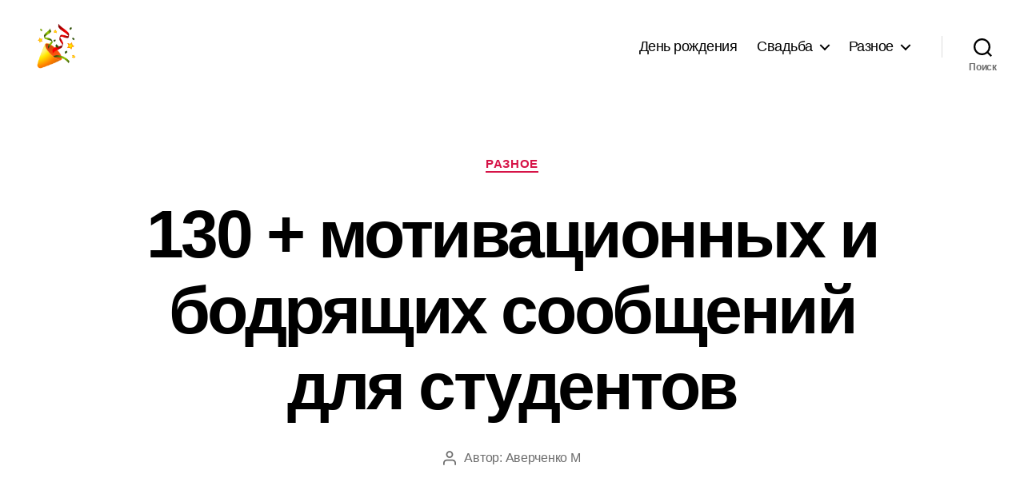

--- FILE ---
content_type: text/html; charset=UTF-8
request_url: https://pobazhayka.com/ru/130-motyvatsyonnyh-y-bodryashhyh-soobshhenyj-dlya-studentov/
body_size: 22045
content:
<!DOCTYPE html>

<html class="no-js" lang="ru-RU">

	<head>

		<meta charset="UTF-8">
		<meta name="viewport" content="width=device-width, initial-scale=1.0" >

		<link rel="profile" href="https://gmpg.org/xfn/11">

		<title>130 + мотивационных и бодрящих сообщений для студентов</title>
<meta name='robots' content='max-image-preview:large' />
<link rel='stylesheet' id='wp-block-library-css' href='https://pobazhayka.com/wp-includes/css/dist/block-library/style.min.css?ver=6.4.7' media='all' />
<style id='classic-theme-styles-inline-css'>
/*! This file is auto-generated */
.wp-block-button__link{color:#fff;background-color:#32373c;border-radius:9999px;box-shadow:none;text-decoration:none;padding:calc(.667em + 2px) calc(1.333em + 2px);font-size:1.125em}.wp-block-file__button{background:#32373c;color:#fff;text-decoration:none}
</style>
<style id='global-styles-inline-css'>
body{--wp--preset--color--black: #000000;--wp--preset--color--cyan-bluish-gray: #abb8c3;--wp--preset--color--white: #ffffff;--wp--preset--color--pale-pink: #f78da7;--wp--preset--color--vivid-red: #cf2e2e;--wp--preset--color--luminous-vivid-orange: #ff6900;--wp--preset--color--luminous-vivid-amber: #fcb900;--wp--preset--color--light-green-cyan: #7bdcb5;--wp--preset--color--vivid-green-cyan: #00d084;--wp--preset--color--pale-cyan-blue: #8ed1fc;--wp--preset--color--vivid-cyan-blue: #0693e3;--wp--preset--color--vivid-purple: #9b51e0;--wp--preset--color--accent: #d61347;--wp--preset--color--primary: #000000;--wp--preset--color--secondary: #636363;--wp--preset--color--subtle-background: #cecece;--wp--preset--color--background: #efefef;--wp--preset--gradient--vivid-cyan-blue-to-vivid-purple: linear-gradient(135deg,rgba(6,147,227,1) 0%,rgb(155,81,224) 100%);--wp--preset--gradient--light-green-cyan-to-vivid-green-cyan: linear-gradient(135deg,rgb(122,220,180) 0%,rgb(0,208,130) 100%);--wp--preset--gradient--luminous-vivid-amber-to-luminous-vivid-orange: linear-gradient(135deg,rgba(252,185,0,1) 0%,rgba(255,105,0,1) 100%);--wp--preset--gradient--luminous-vivid-orange-to-vivid-red: linear-gradient(135deg,rgba(255,105,0,1) 0%,rgb(207,46,46) 100%);--wp--preset--gradient--very-light-gray-to-cyan-bluish-gray: linear-gradient(135deg,rgb(238,238,238) 0%,rgb(169,184,195) 100%);--wp--preset--gradient--cool-to-warm-spectrum: linear-gradient(135deg,rgb(74,234,220) 0%,rgb(151,120,209) 20%,rgb(207,42,186) 40%,rgb(238,44,130) 60%,rgb(251,105,98) 80%,rgb(254,248,76) 100%);--wp--preset--gradient--blush-light-purple: linear-gradient(135deg,rgb(255,206,236) 0%,rgb(152,150,240) 100%);--wp--preset--gradient--blush-bordeaux: linear-gradient(135deg,rgb(254,205,165) 0%,rgb(254,45,45) 50%,rgb(107,0,62) 100%);--wp--preset--gradient--luminous-dusk: linear-gradient(135deg,rgb(255,203,112) 0%,rgb(199,81,192) 50%,rgb(65,88,208) 100%);--wp--preset--gradient--pale-ocean: linear-gradient(135deg,rgb(255,245,203) 0%,rgb(182,227,212) 50%,rgb(51,167,181) 100%);--wp--preset--gradient--electric-grass: linear-gradient(135deg,rgb(202,248,128) 0%,rgb(113,206,126) 100%);--wp--preset--gradient--midnight: linear-gradient(135deg,rgb(2,3,129) 0%,rgb(40,116,252) 100%);--wp--preset--font-size--small: 18px;--wp--preset--font-size--medium: 20px;--wp--preset--font-size--large: 26.25px;--wp--preset--font-size--x-large: 42px;--wp--preset--font-size--normal: 21px;--wp--preset--font-size--larger: 32px;--wp--preset--spacing--20: 0.44rem;--wp--preset--spacing--30: 0.67rem;--wp--preset--spacing--40: 1rem;--wp--preset--spacing--50: 1.5rem;--wp--preset--spacing--60: 2.25rem;--wp--preset--spacing--70: 3.38rem;--wp--preset--spacing--80: 5.06rem;--wp--preset--shadow--natural: 6px 6px 9px rgba(0, 0, 0, 0.2);--wp--preset--shadow--deep: 12px 12px 50px rgba(0, 0, 0, 0.4);--wp--preset--shadow--sharp: 6px 6px 0px rgba(0, 0, 0, 0.2);--wp--preset--shadow--outlined: 6px 6px 0px -3px rgba(255, 255, 255, 1), 6px 6px rgba(0, 0, 0, 1);--wp--preset--shadow--crisp: 6px 6px 0px rgba(0, 0, 0, 1);}:where(.is-layout-flex){gap: 0.5em;}:where(.is-layout-grid){gap: 0.5em;}body .is-layout-flow > .alignleft{float: left;margin-inline-start: 0;margin-inline-end: 2em;}body .is-layout-flow > .alignright{float: right;margin-inline-start: 2em;margin-inline-end: 0;}body .is-layout-flow > .aligncenter{margin-left: auto !important;margin-right: auto !important;}body .is-layout-constrained > .alignleft{float: left;margin-inline-start: 0;margin-inline-end: 2em;}body .is-layout-constrained > .alignright{float: right;margin-inline-start: 2em;margin-inline-end: 0;}body .is-layout-constrained > .aligncenter{margin-left: auto !important;margin-right: auto !important;}body .is-layout-constrained > :where(:not(.alignleft):not(.alignright):not(.alignfull)){max-width: var(--wp--style--global--content-size);margin-left: auto !important;margin-right: auto !important;}body .is-layout-constrained > .alignwide{max-width: var(--wp--style--global--wide-size);}body .is-layout-flex{display: flex;}body .is-layout-flex{flex-wrap: wrap;align-items: center;}body .is-layout-flex > *{margin: 0;}body .is-layout-grid{display: grid;}body .is-layout-grid > *{margin: 0;}:where(.wp-block-columns.is-layout-flex){gap: 2em;}:where(.wp-block-columns.is-layout-grid){gap: 2em;}:where(.wp-block-post-template.is-layout-flex){gap: 1.25em;}:where(.wp-block-post-template.is-layout-grid){gap: 1.25em;}.has-black-color{color: var(--wp--preset--color--black) !important;}.has-cyan-bluish-gray-color{color: var(--wp--preset--color--cyan-bluish-gray) !important;}.has-white-color{color: var(--wp--preset--color--white) !important;}.has-pale-pink-color{color: var(--wp--preset--color--pale-pink) !important;}.has-vivid-red-color{color: var(--wp--preset--color--vivid-red) !important;}.has-luminous-vivid-orange-color{color: var(--wp--preset--color--luminous-vivid-orange) !important;}.has-luminous-vivid-amber-color{color: var(--wp--preset--color--luminous-vivid-amber) !important;}.has-light-green-cyan-color{color: var(--wp--preset--color--light-green-cyan) !important;}.has-vivid-green-cyan-color{color: var(--wp--preset--color--vivid-green-cyan) !important;}.has-pale-cyan-blue-color{color: var(--wp--preset--color--pale-cyan-blue) !important;}.has-vivid-cyan-blue-color{color: var(--wp--preset--color--vivid-cyan-blue) !important;}.has-vivid-purple-color{color: var(--wp--preset--color--vivid-purple) !important;}.has-black-background-color{background-color: var(--wp--preset--color--black) !important;}.has-cyan-bluish-gray-background-color{background-color: var(--wp--preset--color--cyan-bluish-gray) !important;}.has-white-background-color{background-color: var(--wp--preset--color--white) !important;}.has-pale-pink-background-color{background-color: var(--wp--preset--color--pale-pink) !important;}.has-vivid-red-background-color{background-color: var(--wp--preset--color--vivid-red) !important;}.has-luminous-vivid-orange-background-color{background-color: var(--wp--preset--color--luminous-vivid-orange) !important;}.has-luminous-vivid-amber-background-color{background-color: var(--wp--preset--color--luminous-vivid-amber) !important;}.has-light-green-cyan-background-color{background-color: var(--wp--preset--color--light-green-cyan) !important;}.has-vivid-green-cyan-background-color{background-color: var(--wp--preset--color--vivid-green-cyan) !important;}.has-pale-cyan-blue-background-color{background-color: var(--wp--preset--color--pale-cyan-blue) !important;}.has-vivid-cyan-blue-background-color{background-color: var(--wp--preset--color--vivid-cyan-blue) !important;}.has-vivid-purple-background-color{background-color: var(--wp--preset--color--vivid-purple) !important;}.has-black-border-color{border-color: var(--wp--preset--color--black) !important;}.has-cyan-bluish-gray-border-color{border-color: var(--wp--preset--color--cyan-bluish-gray) !important;}.has-white-border-color{border-color: var(--wp--preset--color--white) !important;}.has-pale-pink-border-color{border-color: var(--wp--preset--color--pale-pink) !important;}.has-vivid-red-border-color{border-color: var(--wp--preset--color--vivid-red) !important;}.has-luminous-vivid-orange-border-color{border-color: var(--wp--preset--color--luminous-vivid-orange) !important;}.has-luminous-vivid-amber-border-color{border-color: var(--wp--preset--color--luminous-vivid-amber) !important;}.has-light-green-cyan-border-color{border-color: var(--wp--preset--color--light-green-cyan) !important;}.has-vivid-green-cyan-border-color{border-color: var(--wp--preset--color--vivid-green-cyan) !important;}.has-pale-cyan-blue-border-color{border-color: var(--wp--preset--color--pale-cyan-blue) !important;}.has-vivid-cyan-blue-border-color{border-color: var(--wp--preset--color--vivid-cyan-blue) !important;}.has-vivid-purple-border-color{border-color: var(--wp--preset--color--vivid-purple) !important;}.has-vivid-cyan-blue-to-vivid-purple-gradient-background{background: var(--wp--preset--gradient--vivid-cyan-blue-to-vivid-purple) !important;}.has-light-green-cyan-to-vivid-green-cyan-gradient-background{background: var(--wp--preset--gradient--light-green-cyan-to-vivid-green-cyan) !important;}.has-luminous-vivid-amber-to-luminous-vivid-orange-gradient-background{background: var(--wp--preset--gradient--luminous-vivid-amber-to-luminous-vivid-orange) !important;}.has-luminous-vivid-orange-to-vivid-red-gradient-background{background: var(--wp--preset--gradient--luminous-vivid-orange-to-vivid-red) !important;}.has-very-light-gray-to-cyan-bluish-gray-gradient-background{background: var(--wp--preset--gradient--very-light-gray-to-cyan-bluish-gray) !important;}.has-cool-to-warm-spectrum-gradient-background{background: var(--wp--preset--gradient--cool-to-warm-spectrum) !important;}.has-blush-light-purple-gradient-background{background: var(--wp--preset--gradient--blush-light-purple) !important;}.has-blush-bordeaux-gradient-background{background: var(--wp--preset--gradient--blush-bordeaux) !important;}.has-luminous-dusk-gradient-background{background: var(--wp--preset--gradient--luminous-dusk) !important;}.has-pale-ocean-gradient-background{background: var(--wp--preset--gradient--pale-ocean) !important;}.has-electric-grass-gradient-background{background: var(--wp--preset--gradient--electric-grass) !important;}.has-midnight-gradient-background{background: var(--wp--preset--gradient--midnight) !important;}.has-small-font-size{font-size: var(--wp--preset--font-size--small) !important;}.has-medium-font-size{font-size: var(--wp--preset--font-size--medium) !important;}.has-large-font-size{font-size: var(--wp--preset--font-size--large) !important;}.has-x-large-font-size{font-size: var(--wp--preset--font-size--x-large) !important;}
.wp-block-navigation a:where(:not(.wp-element-button)){color: inherit;}
:where(.wp-block-post-template.is-layout-flex){gap: 1.25em;}:where(.wp-block-post-template.is-layout-grid){gap: 1.25em;}
:where(.wp-block-columns.is-layout-flex){gap: 2em;}:where(.wp-block-columns.is-layout-grid){gap: 2em;}
.wp-block-pullquote{font-size: 1.5em;line-height: 1.6;}
</style>
<link rel='stylesheet' id='twentytwenty-style-css' href='https://pobazhayka.com/wp-content/themes/twentytwenty/style.css?ver=2.4' media='all' />
<style id='twentytwenty-style-inline-css'>
.color-accent,.color-accent-hover:hover,.color-accent-hover:focus,:root .has-accent-color,.has-drop-cap:not(:focus):first-letter,.wp-block-button.is-style-outline,a { color: #d61347; }blockquote,.border-color-accent,.border-color-accent-hover:hover,.border-color-accent-hover:focus { border-color: #d61347; }button,.button,.faux-button,.wp-block-button__link,.wp-block-file .wp-block-file__button,input[type="button"],input[type="reset"],input[type="submit"],.bg-accent,.bg-accent-hover:hover,.bg-accent-hover:focus,:root .has-accent-background-color,.comment-reply-link { background-color: #d61347; }.fill-children-accent,.fill-children-accent * { fill: #d61347; }:root .has-background-color,button,.button,.faux-button,.wp-block-button__link,.wp-block-file__button,input[type="button"],input[type="reset"],input[type="submit"],.wp-block-button,.comment-reply-link,.has-background.has-primary-background-color:not(.has-text-color),.has-background.has-primary-background-color *:not(.has-text-color),.has-background.has-accent-background-color:not(.has-text-color),.has-background.has-accent-background-color *:not(.has-text-color) { color: #efefef; }:root .has-background-background-color { background-color: #efefef; }body,.entry-title a,:root .has-primary-color { color: #000000; }:root .has-primary-background-color { background-color: #000000; }cite,figcaption,.wp-caption-text,.post-meta,.entry-content .wp-block-archives li,.entry-content .wp-block-categories li,.entry-content .wp-block-latest-posts li,.wp-block-latest-comments__comment-date,.wp-block-latest-posts__post-date,.wp-block-embed figcaption,.wp-block-image figcaption,.wp-block-pullquote cite,.comment-metadata,.comment-respond .comment-notes,.comment-respond .logged-in-as,.pagination .dots,.entry-content hr:not(.has-background),hr.styled-separator,:root .has-secondary-color { color: #636363; }:root .has-secondary-background-color { background-color: #636363; }pre,fieldset,input,textarea,table,table *,hr { border-color: #cecece; }caption,code,code,kbd,samp,.wp-block-table.is-style-stripes tbody tr:nth-child(odd),:root .has-subtle-background-background-color { background-color: #cecece; }.wp-block-table.is-style-stripes { border-bottom-color: #cecece; }.wp-block-latest-posts.is-grid li { border-top-color: #cecece; }:root .has-subtle-background-color { color: #cecece; }body:not(.overlay-header) .primary-menu > li > a,body:not(.overlay-header) .primary-menu > li > .icon,.modal-menu a,.footer-menu a, .footer-widgets a:where(:not(.wp-block-button__link)),#site-footer .wp-block-button.is-style-outline,.wp-block-pullquote:before,.singular:not(.overlay-header) .entry-header a,.archive-header a,.header-footer-group .color-accent,.header-footer-group .color-accent-hover:hover { color: #e22658; }.social-icons a,#site-footer button:not(.toggle),#site-footer .button,#site-footer .faux-button,#site-footer .wp-block-button__link,#site-footer .wp-block-file__button,#site-footer input[type="button"],#site-footer input[type="reset"],#site-footer input[type="submit"] { background-color: #e22658; }.social-icons a,body:not(.overlay-header) .primary-menu ul,.header-footer-group button,.header-footer-group .button,.header-footer-group .faux-button,.header-footer-group .wp-block-button:not(.is-style-outline) .wp-block-button__link,.header-footer-group .wp-block-file__button,.header-footer-group input[type="button"],.header-footer-group input[type="reset"],.header-footer-group input[type="submit"] { color: #ffffff; }#site-header,.footer-nav-widgets-wrapper,#site-footer,.menu-modal,.menu-modal-inner,.search-modal-inner,.archive-header,.singular .entry-header,.singular .featured-media:before,.wp-block-pullquote:before { background-color: #ffffff; }.header-footer-group,body:not(.overlay-header) #site-header .toggle,.menu-modal .toggle { color: #000000; }body:not(.overlay-header) .primary-menu ul { background-color: #000000; }body:not(.overlay-header) .primary-menu > li > ul:after { border-bottom-color: #000000; }body:not(.overlay-header) .primary-menu ul ul:after { border-left-color: #000000; }.site-description,body:not(.overlay-header) .toggle-inner .toggle-text,.widget .post-date,.widget .rss-date,.widget_archive li,.widget_categories li,.widget cite,.widget_pages li,.widget_meta li,.widget_nav_menu li,.powered-by-wordpress,.to-the-top,.singular .entry-header .post-meta,.singular:not(.overlay-header) .entry-header .post-meta a { color: #6d6d6d; }.header-footer-group pre,.header-footer-group fieldset,.header-footer-group input,.header-footer-group textarea,.header-footer-group table,.header-footer-group table *,.footer-nav-widgets-wrapper,#site-footer,.menu-modal nav *,.footer-widgets-outer-wrapper,.footer-top { border-color: #dbdbdb; }.header-footer-group table caption,body:not(.overlay-header) .header-inner .toggle-wrapper::before { background-color: #dbdbdb; }
body,input,textarea,button,.button,.faux-button,.faux-button.more-link,.wp-block-button__link,.wp-block-file__button,.has-drop-cap:not(:focus)::first-letter,.entry-content .wp-block-archives,.entry-content .wp-block-categories,.entry-content .wp-block-cover-image,.entry-content .wp-block-cover-image p,.entry-content .wp-block-latest-comments,.entry-content .wp-block-latest-posts,.entry-content .wp-block-pullquote,.entry-content .wp-block-quote.is-large,.entry-content .wp-block-quote.is-style-large,.entry-content .wp-block-archives *,.entry-content .wp-block-categories *,.entry-content .wp-block-latest-posts *,.entry-content .wp-block-latest-comments *,.entry-content,.entry-content h1,.entry-content h2,.entry-content h3,.entry-content h4,.entry-content h5,.entry-content h6,.entry-content p,.entry-content ol,.entry-content ul,.entry-content dl,.entry-content dt,.entry-content cite,.entry-content figcaption,.entry-content table,.entry-content address,.entry-content .wp-caption-text,.entry-content .wp-block-file,.comment-content p,.comment-content ol,.comment-content ul,.comment-content dl,.comment-content dt,.comment-content cite,.comment-content figcaption,.comment-content .wp-caption-text,.widget_text p,.widget_text ol,.widget_text ul,.widget_text dl,.widget_text dt,.widget-content .rssSummary,.widget-content cite,.widget-content figcaption,.widget-content .wp-caption-text { font-family: 'Helvetica Neue',Helvetica,'Segoe UI',Arial,sans-serif; }
</style>
<link rel='stylesheet' id='twentytwenty-print-style-css' href='https://pobazhayka.com/wp-content/themes/twentytwenty/print.css?ver=2.4' media='print' />
<link rel='stylesheet' id='jquery-lazyloadxt-spinner-css-css' href='//pobazhayka.com/wp-content/plugins/a3-lazy-load/assets/css/jquery.lazyloadxt.spinner.css?ver=6.4.7' media='all' />
<link rel='stylesheet' id='a3a3_lazy_load-css' href='//pobazhayka.com/wp-content/uploads/sass/a3_lazy_load.min.css?ver=1763051629' media='all' />
<script src="https://pobazhayka.com/wp-content/themes/twentytwenty/assets/js/index.js?ver=2.4" id="twentytwenty-js-js" defer data-wp-strategy="defer"></script>
<script src="https://pobazhayka.com/wp-includes/js/jquery/jquery.min.js?ver=3.7.1" id="jquery-core-js"></script>
<script src="https://pobazhayka.com/wp-includes/js/jquery/jquery-migrate.min.js?ver=3.4.1" id="jquery-migrate-js"></script>
<link rel="https://api.w.org/" href="https://pobazhayka.com/wp-json/" /><link rel="alternate" type="application/json" href="https://pobazhayka.com/wp-json/wp/v2/posts/2385" />
<link rel="canonical" href="https://pobazhayka.com/ru/130-motyvatsyonnyh-y-bodryashhyh-soobshhenyj-dlya-studentov/" />
<link rel="alternate" type="application/json+oembed" href="https://pobazhayka.com/wp-json/oembed/1.0/embed?url=https%3A%2F%2Fpobazhayka.com%2Fru%2F130-motyvatsyonnyh-y-bodryashhyh-soobshhenyj-dlya-studentov%2F" />
<link rel="alternate" type="text/xml+oembed" href="https://pobazhayka.com/wp-json/oembed/1.0/embed?url=https%3A%2F%2Fpobazhayka.com%2Fru%2F130-motyvatsyonnyh-y-bodryashhyh-soobshhenyj-dlya-studentov%2F&#038;format=xml" />
	<script>document.documentElement.className = document.documentElement.className.replace( 'no-js', 'js' );</script>
	
<meta name="keywords" content="" />
<meta name="description" content="Студенты-будущие лидеры страны. Их сострадание, преданность делу, Надежды и мечты однажды приведут наше общество к прогрессивному будущему. Тем не менее, студен..." />
<style id="custom-background-css">
body.custom-background { background-color: #efefef; }
</style>
	<link rel="icon" href="https://pobazhayka.com/wp-content/uploads/2023/12/2.png" sizes="32x32" />
<link rel="icon" href="https://pobazhayka.com/wp-content/uploads/2023/12/2.png" sizes="192x192" />
<link rel="apple-touch-icon" href="https://pobazhayka.com/wp-content/uploads/2023/12/2.png" />
<meta name="msapplication-TileImage" content="https://pobazhayka.com/wp-content/uploads/2023/12/2.png" />
		<style id="wp-custom-css">
			.site-logo img {
	max-height: 6rem;align-content}
.prv p{
	margin:0;
	padding:0;
}
.prv{
	background-color:#fff;
	padding:20px;
	border-radius:8px
	
}		</style>
				
		<script type="text/javascript">
    (function(c,l,a,r,i,t,y){
        c[a]=c[a]||function(){(c[a].q=c[a].q||[]).push(arguments)};
        t=l.createElement(r);t.async=1;t.src="https://www.clarity.ms/tag/"+i;
        y=l.getElementsByTagName(r)[0];y.parentNode.insertBefore(t,y);
    })(window, document, "clarity", "script", "mw6or3j3pd");
</script>
		
		
<meta name="google-site-verification" content="J7h0i7DtYnpsmEtYZym2zn_TZrOyuod4Hw7Or-SG8TY" />
		
		
		<script async src="https://pagead2.googlesyndication.com/pagead/js/adsbygoogle.js?client=ca-pub-5814296153983413"
     crossorigin="anonymous"></script>
		
		
	</head>

	<body class="post-template-default single single-post postid-2385 single-format-standard custom-background wp-custom-logo wp-embed-responsive singular enable-search-modal missing-post-thumbnail has-single-pagination showing-comments show-avatars footer-top-visible">

		<a class="skip-link screen-reader-text" href="#site-content">Перейти к содержимому</a>
		<header id="site-header" class="header-footer-group">

			<div class="header-inner section-inner">

				<div class="header-titles-wrapper">

					
						<button class="toggle search-toggle mobile-search-toggle" data-toggle-target=".search-modal" data-toggle-body-class="showing-search-modal" data-set-focus=".search-modal .search-field" aria-expanded="false">
							<span class="toggle-inner">
								<span class="toggle-icon">
									<svg class="svg-icon" aria-hidden="true" role="img" focusable="false" xmlns="http://www.w3.org/2000/svg" width="23" height="23" viewBox="0 0 23 23"><path d="M38.710696,48.0601792 L43,52.3494831 L41.3494831,54 L37.0601792,49.710696 C35.2632422,51.1481185 32.9839107,52.0076499 30.5038249,52.0076499 C24.7027226,52.0076499 20,47.3049272 20,41.5038249 C20,35.7027226 24.7027226,31 30.5038249,31 C36.3049272,31 41.0076499,35.7027226 41.0076499,41.5038249 C41.0076499,43.9839107 40.1481185,46.2632422 38.710696,48.0601792 Z M36.3875844,47.1716785 C37.8030221,45.7026647 38.6734666,43.7048964 38.6734666,41.5038249 C38.6734666,36.9918565 35.0157934,33.3341833 30.5038249,33.3341833 C25.9918565,33.3341833 22.3341833,36.9918565 22.3341833,41.5038249 C22.3341833,46.0157934 25.9918565,49.6734666 30.5038249,49.6734666 C32.7048964,49.6734666 34.7026647,48.8030221 36.1716785,47.3875844 C36.2023931,47.347638 36.2360451,47.3092237 36.2726343,47.2726343 C36.3092237,47.2360451 36.347638,47.2023931 36.3875844,47.1716785 Z" transform="translate(-20 -31)" /></svg>								</span>
								<span class="toggle-text">Поиск</span>
							</span>
						</button><!-- .search-toggle -->

					
					<div class="header-titles">

						<div class="site-logo faux-heading"><a href="https://pobazhayka.com/ru/" class="custom-logo-link" rel="home"><img width="96" height="96" src="https://pobazhayka.com/wp-content/uploads/2023/12/3.png" class="custom-logo" alt="Побажайка" decoding="async" /></a><span class="screen-reader-text">Побажайка</span></div>
					</div><!-- .header-titles -->

					<button class="toggle nav-toggle mobile-nav-toggle" data-toggle-target=".menu-modal"  data-toggle-body-class="showing-menu-modal" aria-expanded="false" data-set-focus=".close-nav-toggle">
						<span class="toggle-inner">
							<span class="toggle-icon">
								<svg class="svg-icon" aria-hidden="true" role="img" focusable="false" xmlns="http://www.w3.org/2000/svg" width="26" height="7" viewBox="0 0 26 7"><path fill-rule="evenodd" d="M332.5,45 C330.567003,45 329,43.4329966 329,41.5 C329,39.5670034 330.567003,38 332.5,38 C334.432997,38 336,39.5670034 336,41.5 C336,43.4329966 334.432997,45 332.5,45 Z M342,45 C340.067003,45 338.5,43.4329966 338.5,41.5 C338.5,39.5670034 340.067003,38 342,38 C343.932997,38 345.5,39.5670034 345.5,41.5 C345.5,43.4329966 343.932997,45 342,45 Z M351.5,45 C349.567003,45 348,43.4329966 348,41.5 C348,39.5670034 349.567003,38 351.5,38 C353.432997,38 355,39.5670034 355,41.5 C355,43.4329966 353.432997,45 351.5,45 Z" transform="translate(-329 -38)" /></svg>							</span>
							<span class="toggle-text">Меню</span>
						</span>
					</button><!-- .nav-toggle -->

				</div><!-- .header-titles-wrapper -->

				<div class="header-navigation-wrapper">

					
							<nav class="primary-menu-wrapper" aria-label="Горизонтальное">

								<ul class="primary-menu reset-list-style">

								<li id="menu-item-2500" class="menu-item menu-item-type-taxonomy menu-item-object-category menu-item-2500"><a href="https://pobazhayka.com/ru/category/den-rozhdeniya/">День рождения</a></li>
<li id="menu-item-2519" class="menu-item menu-item-type-taxonomy menu-item-object-category menu-item-has-children menu-item-2519"><a href="https://pobazhayka.com/ru/category/svadba/">Свадьба</a><span class="icon"></span>
<ul class="sub-menu">
	<li id="menu-item-2498" class="menu-item menu-item-type-taxonomy menu-item-object-category menu-item-2498"><a href="https://pobazhayka.com/ru/category/godovshina-svadbi/">Годовщина свадьбы</a></li>
</ul>
</li>
<li id="menu-item-2512" class="menu-item menu-item-type-taxonomy menu-item-object-category current-post-ancestor current-menu-parent current-post-parent menu-item-has-children menu-item-2512"><a href="https://pobazhayka.com/ru/category/raznoe/">Разное</a><span class="icon"></span>
<ul class="sub-menu">
	<li id="menu-item-2489" class="menu-item menu-item-type-taxonomy menu-item-object-category menu-item-2489"><a href="https://pobazhayka.com/ru/category/blagodarni/">благодарны</a></li>
	<li id="menu-item-2495" class="menu-item menu-item-type-taxonomy menu-item-object-category menu-item-2495"><a href="https://pobazhayka.com/ru/category/vizdorovlenie/">выздоровление</a></li>
	<li id="menu-item-2501" class="menu-item menu-item-type-taxonomy menu-item-object-category menu-item-2501"><a href="https://pobazhayka.com/ru/category/den-svyatogo-valentina/">День Святого Валентина</a></li>
	<li id="menu-item-2507" class="menu-item menu-item-type-taxonomy menu-item-object-category menu-item-2507"><a href="https://pobazhayka.com/ru/category/novij-god/">Новый год</a></li>
	<li id="menu-item-2508" class="menu-item menu-item-type-taxonomy menu-item-object-category menu-item-2508"><a href="https://pobazhayka.com/ru/category/novij-god-rozhdestvo/">Новый Год Рождество</a></li>
	<li id="menu-item-2511" class="menu-item menu-item-type-taxonomy menu-item-object-category menu-item-2511"><a href="https://pobazhayka.com/ru/category/poterya/">потеря</a></li>
	<li id="menu-item-2516" class="menu-item menu-item-type-taxonomy menu-item-object-category menu-item-2516"><a href="https://pobazhayka.com/ru/category/rozhdestvo/">Рождество</a></li>
	<li id="menu-item-2517" class="menu-item menu-item-type-taxonomy menu-item-object-category menu-item-2517"><a href="https://pobazhayka.com/ru/category/s-dobrim-utrom/">с добрым утром</a></li>
	<li id="menu-item-2518" class="menu-item menu-item-type-taxonomy menu-item-object-category menu-item-2518"><a href="https://pobazhayka.com/ru/category/s-pashoj/">С Пасхой</a></li>
	<li id="menu-item-2521" class="menu-item menu-item-type-taxonomy menu-item-object-category menu-item-2521"><a href="https://pobazhayka.com/ru/category/spokojnoj-nochi/">Спокойной ночи</a></li>
	<li id="menu-item-2522" class="menu-item menu-item-type-taxonomy menu-item-object-category menu-item-2522"><a href="https://pobazhayka.com/ru/category/horoshego-vechera/">Хорошего вечера</a></li>
	<li id="menu-item-2523" class="menu-item menu-item-type-taxonomy menu-item-object-category menu-item-2523"><a href="https://pobazhayka.com/ru/category/horoshego-dnya/">хорошего дня</a></li>
</ul>
</li>

								</ul>

							</nav><!-- .primary-menu-wrapper -->

						
						<div class="header-toggles hide-no-js">

						
							<div class="toggle-wrapper search-toggle-wrapper">

								<button class="toggle search-toggle desktop-search-toggle" data-toggle-target=".search-modal" data-toggle-body-class="showing-search-modal" data-set-focus=".search-modal .search-field" aria-expanded="false">
									<span class="toggle-inner">
										<svg class="svg-icon" aria-hidden="true" role="img" focusable="false" xmlns="http://www.w3.org/2000/svg" width="23" height="23" viewBox="0 0 23 23"><path d="M38.710696,48.0601792 L43,52.3494831 L41.3494831,54 L37.0601792,49.710696 C35.2632422,51.1481185 32.9839107,52.0076499 30.5038249,52.0076499 C24.7027226,52.0076499 20,47.3049272 20,41.5038249 C20,35.7027226 24.7027226,31 30.5038249,31 C36.3049272,31 41.0076499,35.7027226 41.0076499,41.5038249 C41.0076499,43.9839107 40.1481185,46.2632422 38.710696,48.0601792 Z M36.3875844,47.1716785 C37.8030221,45.7026647 38.6734666,43.7048964 38.6734666,41.5038249 C38.6734666,36.9918565 35.0157934,33.3341833 30.5038249,33.3341833 C25.9918565,33.3341833 22.3341833,36.9918565 22.3341833,41.5038249 C22.3341833,46.0157934 25.9918565,49.6734666 30.5038249,49.6734666 C32.7048964,49.6734666 34.7026647,48.8030221 36.1716785,47.3875844 C36.2023931,47.347638 36.2360451,47.3092237 36.2726343,47.2726343 C36.3092237,47.2360451 36.347638,47.2023931 36.3875844,47.1716785 Z" transform="translate(-20 -31)" /></svg>										<span class="toggle-text">Поиск</span>
									</span>
								</button><!-- .search-toggle -->

							</div>

							
						</div><!-- .header-toggles -->
						
				</div><!-- .header-navigation-wrapper -->

			</div><!-- .header-inner -->

			<div class="search-modal cover-modal header-footer-group" data-modal-target-string=".search-modal" role="dialog" aria-modal="true" aria-label="Поиск">

	<div class="search-modal-inner modal-inner">

		<div class="section-inner">

			<form role="search" aria-label="Поиск:" method="get" class="search-form" action="https://pobazhayka.com/ru/">
	<label for="search-form-1">
		<span class="screen-reader-text">
			Поиск:		</span>
		<input type="search" id="search-form-1" class="search-field" placeholder="Найти &hellip;" value="" name="s" />
	</label>
	<input type="submit" class="search-submit" value="Искать" />
</form>

			<button class="toggle search-untoggle close-search-toggle fill-children-current-color" data-toggle-target=".search-modal" data-toggle-body-class="showing-search-modal" data-set-focus=".search-modal .search-field">
				<span class="screen-reader-text">
					Закрыть поиск				</span>
				<svg class="svg-icon" aria-hidden="true" role="img" focusable="false" xmlns="http://www.w3.org/2000/svg" width="16" height="16" viewBox="0 0 16 16"><polygon fill="" fill-rule="evenodd" points="6.852 7.649 .399 1.195 1.445 .149 7.899 6.602 14.352 .149 15.399 1.195 8.945 7.649 15.399 14.102 14.352 15.149 7.899 8.695 1.445 15.149 .399 14.102" /></svg>			</button><!-- .search-toggle -->

		</div><!-- .section-inner -->

	</div><!-- .search-modal-inner -->

</div><!-- .menu-modal -->

		</header><!-- #site-header -->

		
<div class="menu-modal cover-modal header-footer-group" data-modal-target-string=".menu-modal">

	<div class="menu-modal-inner modal-inner">

		<div class="menu-wrapper section-inner">

			<div class="menu-top">

				<button class="toggle close-nav-toggle fill-children-current-color" data-toggle-target=".menu-modal" data-toggle-body-class="showing-menu-modal" data-set-focus=".menu-modal">
					<span class="toggle-text">Закрыть меню</span>
					<svg class="svg-icon" aria-hidden="true" role="img" focusable="false" xmlns="http://www.w3.org/2000/svg" width="16" height="16" viewBox="0 0 16 16"><polygon fill="" fill-rule="evenodd" points="6.852 7.649 .399 1.195 1.445 .149 7.899 6.602 14.352 .149 15.399 1.195 8.945 7.649 15.399 14.102 14.352 15.149 7.899 8.695 1.445 15.149 .399 14.102" /></svg>				</button><!-- .nav-toggle -->

				
					<nav class="mobile-menu" aria-label="Мобильное">

						<ul class="modal-menu reset-list-style">

						<li class="menu-item menu-item-type-taxonomy menu-item-object-category menu-item-2500"><div class="ancestor-wrapper"><a href="https://pobazhayka.com/ru/category/den-rozhdeniya/">День рождения</a></div><!-- .ancestor-wrapper --></li>
<li class="menu-item menu-item-type-taxonomy menu-item-object-category menu-item-has-children menu-item-2519"><div class="ancestor-wrapper"><a href="https://pobazhayka.com/ru/category/svadba/">Свадьба</a><button class="toggle sub-menu-toggle fill-children-current-color" data-toggle-target=".menu-modal .menu-item-2519 > .sub-menu" data-toggle-type="slidetoggle" data-toggle-duration="250" aria-expanded="false"><span class="screen-reader-text">Показывать подменю</span><svg class="svg-icon" aria-hidden="true" role="img" focusable="false" xmlns="http://www.w3.org/2000/svg" width="20" height="12" viewBox="0 0 20 12"><polygon fill="" fill-rule="evenodd" points="1319.899 365.778 1327.678 358 1329.799 360.121 1319.899 370.021 1310 360.121 1312.121 358" transform="translate(-1310 -358)" /></svg></button></div><!-- .ancestor-wrapper -->
<ul class="sub-menu">
	<li class="menu-item menu-item-type-taxonomy menu-item-object-category menu-item-2498"><div class="ancestor-wrapper"><a href="https://pobazhayka.com/ru/category/godovshina-svadbi/">Годовщина свадьбы</a></div><!-- .ancestor-wrapper --></li>
</ul>
</li>
<li class="menu-item menu-item-type-taxonomy menu-item-object-category current-post-ancestor current-menu-parent current-post-parent menu-item-has-children menu-item-2512"><div class="ancestor-wrapper"><a href="https://pobazhayka.com/ru/category/raznoe/">Разное</a><button class="toggle sub-menu-toggle fill-children-current-color" data-toggle-target=".menu-modal .menu-item-2512 > .sub-menu" data-toggle-type="slidetoggle" data-toggle-duration="250" aria-expanded="false"><span class="screen-reader-text">Показывать подменю</span><svg class="svg-icon" aria-hidden="true" role="img" focusable="false" xmlns="http://www.w3.org/2000/svg" width="20" height="12" viewBox="0 0 20 12"><polygon fill="" fill-rule="evenodd" points="1319.899 365.778 1327.678 358 1329.799 360.121 1319.899 370.021 1310 360.121 1312.121 358" transform="translate(-1310 -358)" /></svg></button></div><!-- .ancestor-wrapper -->
<ul class="sub-menu">
	<li class="menu-item menu-item-type-taxonomy menu-item-object-category menu-item-2489"><div class="ancestor-wrapper"><a href="https://pobazhayka.com/ru/category/blagodarni/">благодарны</a></div><!-- .ancestor-wrapper --></li>
	<li class="menu-item menu-item-type-taxonomy menu-item-object-category menu-item-2495"><div class="ancestor-wrapper"><a href="https://pobazhayka.com/ru/category/vizdorovlenie/">выздоровление</a></div><!-- .ancestor-wrapper --></li>
	<li class="menu-item menu-item-type-taxonomy menu-item-object-category menu-item-2501"><div class="ancestor-wrapper"><a href="https://pobazhayka.com/ru/category/den-svyatogo-valentina/">День Святого Валентина</a></div><!-- .ancestor-wrapper --></li>
	<li class="menu-item menu-item-type-taxonomy menu-item-object-category menu-item-2507"><div class="ancestor-wrapper"><a href="https://pobazhayka.com/ru/category/novij-god/">Новый год</a></div><!-- .ancestor-wrapper --></li>
	<li class="menu-item menu-item-type-taxonomy menu-item-object-category menu-item-2508"><div class="ancestor-wrapper"><a href="https://pobazhayka.com/ru/category/novij-god-rozhdestvo/">Новый Год Рождество</a></div><!-- .ancestor-wrapper --></li>
	<li class="menu-item menu-item-type-taxonomy menu-item-object-category menu-item-2511"><div class="ancestor-wrapper"><a href="https://pobazhayka.com/ru/category/poterya/">потеря</a></div><!-- .ancestor-wrapper --></li>
	<li class="menu-item menu-item-type-taxonomy menu-item-object-category menu-item-2516"><div class="ancestor-wrapper"><a href="https://pobazhayka.com/ru/category/rozhdestvo/">Рождество</a></div><!-- .ancestor-wrapper --></li>
	<li class="menu-item menu-item-type-taxonomy menu-item-object-category menu-item-2517"><div class="ancestor-wrapper"><a href="https://pobazhayka.com/ru/category/s-dobrim-utrom/">с добрым утром</a></div><!-- .ancestor-wrapper --></li>
	<li class="menu-item menu-item-type-taxonomy menu-item-object-category menu-item-2518"><div class="ancestor-wrapper"><a href="https://pobazhayka.com/ru/category/s-pashoj/">С Пасхой</a></div><!-- .ancestor-wrapper --></li>
	<li class="menu-item menu-item-type-taxonomy menu-item-object-category menu-item-2521"><div class="ancestor-wrapper"><a href="https://pobazhayka.com/ru/category/spokojnoj-nochi/">Спокойной ночи</a></div><!-- .ancestor-wrapper --></li>
	<li class="menu-item menu-item-type-taxonomy menu-item-object-category menu-item-2522"><div class="ancestor-wrapper"><a href="https://pobazhayka.com/ru/category/horoshego-vechera/">Хорошего вечера</a></div><!-- .ancestor-wrapper --></li>
	<li class="menu-item menu-item-type-taxonomy menu-item-object-category menu-item-2523"><div class="ancestor-wrapper"><a href="https://pobazhayka.com/ru/category/horoshego-dnya/">хорошего дня</a></div><!-- .ancestor-wrapper --></li>
</ul>
</li>

						</ul>

					</nav>

					
			</div><!-- .menu-top -->

			<div class="menu-bottom">

				
			</div><!-- .menu-bottom -->

		</div><!-- .menu-wrapper -->

	</div><!-- .menu-modal-inner -->

</div><!-- .menu-modal -->

<main id="site-content">

	
<article class="post-2385 post type-post status-publish format-standard hentry category-raznoe" id="post-2385">

	
<header class="entry-header has-text-align-center header-footer-group">

	<div class="entry-header-inner section-inner medium">

		
			<div class="entry-categories">
				<span class="screen-reader-text">
					Рубрики				</span>
				<div class="entry-categories-inner">
					<a href="https://pobazhayka.com/ru/category/raznoe/" rel="category tag">Разное</a>				</div><!-- .entry-categories-inner -->
			</div><!-- .entry-categories -->

			<h1 class="entry-title">130 + мотивационных и бодрящих сообщений для студентов</h1>
		<div class="post-meta-wrapper post-meta-single post-meta-single-top">

			<ul class="post-meta">

									<li class="post-author meta-wrapper">
						<span class="meta-icon">
							<span class="screen-reader-text">
								Автор записи							</span>
							<svg class="svg-icon" aria-hidden="true" role="img" focusable="false" xmlns="http://www.w3.org/2000/svg" width="18" height="20" viewBox="0 0 18 20"><path fill="" d="M18,19 C18,19.5522847 17.5522847,20 17,20 C16.4477153,20 16,19.5522847 16,19 L16,17 C16,15.3431458 14.6568542,14 13,14 L5,14 C3.34314575,14 2,15.3431458 2,17 L2,19 C2,19.5522847 1.55228475,20 1,20 C0.44771525,20 0,19.5522847 0,19 L0,17 C0,14.2385763 2.23857625,12 5,12 L13,12 C15.7614237,12 18,14.2385763 18,17 L18,19 Z M9,10 C6.23857625,10 4,7.76142375 4,5 C4,2.23857625 6.23857625,0 9,0 C11.7614237,0 14,2.23857625 14,5 C14,7.76142375 11.7614237,10 9,10 Z M9,8 C10.6568542,8 12,6.65685425 12,5 C12,3.34314575 10.6568542,2 9,2 C7.34314575,2 6,3.34314575 6,5 C6,6.65685425 7.34314575,8 9,8 Z" /></svg>						</span>
						<span class="meta-text">
							Автор: <a href="https://pobazhayka.com/ru/author/admin/">Аверченко М</a>						</span>
					</li>
					
			</ul><!-- .post-meta -->

		</div><!-- .post-meta-wrapper -->

		
	</div><!-- .entry-header-inner -->

</header><!-- .entry-header -->

	<div class="post-inner thin ">

		<div class="entry-content">

			<p>Студенты-будущие лидеры страны. Их сострадание, преданность делу, Надежды и мечты однажды приведут наше общество к прогрессивному будущему. Тем не менее, студенческая жизнь нелегка! Прилежный студент ежедневно жонглирует между экзаменами, самообучением и другими занятиями, поэтому мы также должны оказывать ему посильную помощь. Небольшой жест признания имеет большое значение. Поэтому, пожалуйста, оставьте несколько слов ободрения и позитивных мотивационных сообщений для усердных и трудолюбивых студентов вокруг нас! Вы также можете использовать их в качестве послания дня для студентов, автографов и наилучших пожеланий на будущее.</p>
<h2>Вдохновляющие послания для студентов</h2>
<div class="prv">
<p>Напишите свою собственную историю со страстью и желанием. Успех сам придет к вам!</p>
</div>
<div class="prv">
<p>Ваша тяжелая работа обязательно приведет к процветанию и успеху. Удачи в будущей успешной жизни!</p>
</div>
<div class="prv">
<p>Учись так, будто завтра не наступит, потому что если ты будешь продолжать откладывать учебу на завтра, то, скорее всего, будешь слишком поздно.</p>
</div>
<div class="prv">
<p>Время может быть вашим лучшим другом и злейшим врагом в зависимости от того, используете вы его или тратите впустую.</p>
</div>
<div class="prv">
<p>Желаю вам в будущем достичь всего, чего вы хотите. У тебя всегда есть мои благословения.</p>
</div>
<div class="prv">
<p>Поздравляем тебя с отличным результатом. Ты такая трудолюбивая ученица. Продолжай в том же духе. Продолжай свою выдающуюся работу!</p>
</div>
<div class="prv">
<p>Будучи студентом, самое важное помнить, что лень – ваш злейший враг, а упорный труд – ваш лучший друг.</p>
</div>
<div class="prv">
<p>Не зацикливайтесь на том, чего вы не можете сделать; взгляните на то, на что вы способны. Вы почувствуете уверенность и узнаете что-то новое на своем пути.</p>
</div>
<div class="prv">
<p>Доброе утро, студенты! Используйте каждый момент, чтобы подготовить свой разум и тело к будущим начинаниям!</p>
</div>
<div class="prv">
<p>Всегда смотрите на то, какого прогресса можно достичь, а не на совершенство. Жизнь станет намного проще.</p>
</div>
<div class="prv">
<p>Победы учат вас быть скромными, но ошибки делают вас более умелыми. Так что просто делайте все возможное!</p>
</div>
<div class="prv">
<p>Ваш тяжелый труд никогда не пропадет даром! Будьте прилежны к своей мечте, и вы добьетесь ее довольно скоро!</p>
</div>
<div class="prv">
<p>Ничто не сможет помешать вам достичь ваших целей, пока вы усердно работаете. Ваши цели-это просто преданность делу и целеустремленность.</p>
</div>
<div class="prv">
<p>Испытайте себя, чтобы с каждым разом добиваться большего и совершенствоваться с каждым шагом. Ваши цели будут достигнуты, если вы приложите все усилия.</p>
</div>
<div class="prv">
<p>Когда вы перестанете заботиться о результате и сосредоточитесь исключительно на том, чтобы делать все возможное. Вы обнаружите, что ваши возможности безграничны.</p>
</div>
<div class="prv">
<p>Никогда не сдавайся. Неудача-необходимая составляющая успеха. Рассматривайте неудачу как возможность работать лучше, чем раньше.</p>
</div>
<div class="prv">
<p>Старайтесь сами быть источником вдохновения, и ничто другое не сможет вас сломать. Будьте источником вдохновения, а не ищите его.</p>
</div>
<div class="prv">
<p>Никто не поможет вам, если вы не поможете себе сами. Доверяйте своим инстинктам, и жизнь будет в большей степени находиться под вашим контролем.</p>
</div>
<div class="prv">
<p>Никогда не позволяйте прокрастинации украсть ваше время и, следовательно, вашу жизнь. Ставьте перед собой цели и работайте над ними. Никогда не сдавайтесь и старайтесь усерднее, когда терпите неудачу. Все получится очень хорошо.</p>
</div>
<div class="prv">
<p>Позвольте своему таланту ярко сиять и ослеплять всех своей аурой. Сохраняйте позитив в своем сердце и обогащайтесь.</p>
</div>
<div class="prv">
<p>Образование-это не система безопасности. Это ракета, которая подтолкнет вас к успеху. Все, что вам нужно сделать, это иметь цель и работать над всем, что вам нужно, чтобы начать.</p>
</div>
<h2>Автограф для студентов</h2>
<div class="prv">
<p>Для меня было честью быть вашим учителем и быть свидетелем вашего роста. Продолжайте исследовать и открывать для себя что-то новое!</p>
</div>
<div class="prv">
<p>Поздравляю с вашими достижениями на данный момент! Продолжайте стремиться к величию и тянуться к звездам.</p>
</div>
<div class="prv">
<p>Ваша страсть и тяжелая работа уведут вас далеко. Продолжайте преследовать свои мечты и воплощать их в реальность. Удачи, дорогая.</p>
</div>
<div class="prv">
<p>Вы настоящий энтузиаст обучения. Я уверен, что вы многого достигнете в жизни. Упорно стремитесь осуществить все свои мечты.</p>
</div>
<div class="prv">
<p>Не сдавайтесь, несмотря ни на что, всегда пробуйте еще раз, и в конце концов вы добьетесь успеха.</p>
</div>
<div class="prv">
<p>Было приятно наблюдать, как ты растешь и учишься. Твоя преданность делу и усилия окупились, и я знаю, что ты продолжишь преуспевать во всем, что делаешь.</p>
</div>
<div class="prv">
<p>Мой дорогой ученик, я всегда восхищался своими яркими и оригинальными мыслями. Спасибо тебе за то, что ты всегда воплощаешь в жизнь свои лучшие идеи. Счастливого будущего.</p>
</div>
<div class="prv">
<p>Неудача и успех не являются окончательными; важна сила духа, чтобы двигаться дальше. Продолжайте подниматься снова и снова, чтобы достичь своих целей!</p>
</div>
<div class="prv">
<p>Всегда продолжайте бороться, несмотря ни на что! Самые сильные люди борются за выживание и в конечном итоге процветают!</p>
</div>
<div class="prv">
<p>Добиться успеха в жизни легко, пока вы верите в себя. Доверяйте себе, и успех придет.</p>
</div>
<h2>Наилучшие пожелания студентам</h2>
<div class="prv">
<p>У вас огромный потенциал творить чудеса в жизни! Желаю вам всего наилучшего во всех ваших будущих начинаниях!</p>
</div>
<div class="prv">
<p>Старайтесь извлекать уроки из каждой мелочи, и никто не будет мудрее вас. Помогайте себе сами; другие тоже придут вам на помощь. Наилучшие пожелания.</p>
</div>
<div class="prv">
<p>Дорогие студенты, когда вы переходите к следующей главе своей жизни, мы хотим, чтобы вы знали, что у вас всегда будет особое место в наших сердцах. Наилучшие пожелания светлого и успешного будущего!</p>
<div style="clear:both; margin-top:0em; margin-bottom:1em;"><a href="https://pobazhayka.com/ru/vdohnovlyayushhye-tsytaty-y-poslanyya-na-ponedelnyk/" target="_blank" rel="dofollow" class="u1456225fd33727275b5d9e86a953ef2f"><!-- INLINE RELATED POSTS 1/3 //--><style> .u1456225fd33727275b5d9e86a953ef2f { padding:0px; margin: 0; padding-top:1em!important; padding-bottom:1em!important; width:100%; display: block; font-weight:bold; background-color:inherit; border:0!important; border-left:4px solid inherit!important; text-decoration:none; } .u1456225fd33727275b5d9e86a953ef2f:active, .u1456225fd33727275b5d9e86a953ef2f:hover { opacity: 1; transition: opacity 250ms; webkit-transition: opacity 250ms; text-decoration:none; } .u1456225fd33727275b5d9e86a953ef2f { transition: background-color 250ms; webkit-transition: background-color 250ms; opacity: 1; transition: opacity 250ms; webkit-transition: opacity 250ms; } .u1456225fd33727275b5d9e86a953ef2f .ctaText { font-weight:bold; color:inherit; text-decoration:none; font-size: 16px; } .u1456225fd33727275b5d9e86a953ef2f .postTitle { color:inherit; text-decoration: underline!important; font-size: 16px; } .u1456225fd33727275b5d9e86a953ef2f:hover .postTitle { text-decoration: underline!important; } </style><div style="padding-left:1em; padding-right:1em;"><span class="ctaText"></span>&nbsp; <span class="postTitle">Вдохновляющие цитаты и послания на понедельник</span></div></a></div></div>
<div class="prv">
<p>Ваша подготовка, усилия, тяжелая работа и решимость – ничто другое не определяет ваш успех. Каждое утро давайте клятву быть лучшим в своем дне. Наилучшие пожелания вам.</p>
</div>
<div class="prv">
<p>Ваше будущее путешествие будет спланировано исходя из пути, который вы выберете в настоящее время. Наилучшие пожелания успешного и процветающего будущего!</p>
</div>
<div class="prv">
<p>Ваша тщательная подготовка и непоколебимая уверенность в себе, несомненно, приведут к высшим оценкам! Наилучшие пожелания на экзамене!</p>
</div>
<div class="prv">
<p>Привет, студенты! Мы просто хотели напомнить вам, что вы способны достигать больших целей. Верьте в себя, усердно работайте и сосредоточьтесь на своих целях. Наши наилучшие пожелания сопровождать вас на каждом шагу.</p>
</div>
<div class="prv">
<p>Иногда вам просто нужно быть достаточно сильным для себя. Будьте самим собой, усердно работайте и заставляйте себя чувствовать себя достойным. Добрый день.</p>
</div>
<div class="prv">
<p>Жизнь &#8212; это все о новых возможностях и шансах, которые она может предложить. Никогда не упускайте возможности и не бойтесь рисковать по-новому. Всего наилучшего.</p>
</div>
<div class="prv">
<p>Успеха нелегко достичь. Поэтому усердно работайте ради него, а позже наслаждайтесь наградами. Всегда помните, что сдаваться-это слабость. Всего наилучшего.</p>
</div>
<div class="prv">
<p>Решительность играет огромную роль в нашей жизни. Всегда определяйтесь с тем, чего вы хотите, и тщательно работайте для достижения своей цели. Наилучшие пожелания вам.</p>
</div>
<div class="prv">
<p>Старайтесь решать все проблемы, которые ставит перед вами жизнь, а не только те, которые, как вам кажется, вы можете решить. Я посылаю вам изобилие любви, света и благословений.</p>
</div>
<div class="prv">
<p>Привет, ученики! В начале нового учебного года мы хотим пожелать вам только самого лучшего. Мы надеемся, что вы доведете себя до предела и с блеском достигнете своих целей.</p>
</div>
<div class="prv">
<p>Дорогие дети, ваши учителя всегда будут рядом, чтобы помочь вам добиться успеха в плавании по бесконечному морю знаний. Пусть у вас всегда будет мотивация совершенствоваться и получать знания. Всего наилучшего!</p>
</div>
<h2>Короткие позитивные сообщения для студентов</h2>
<div class="prv">
<p>Жизнь может доставлять вам неприятности и борьбу, это ваш шанс превратить печаль в удовольствие! Наилучшие пожелания!</p>
</div>
<div class="prv">
<p>Гордитесь тем, кто вы есть, и с этой гордостью добивайтесь успеха в будущем.</p>
</div>
<div class="prv">
<p>Вместо того, чтобы сосредотачиваться на том, чего вы не можете сделать, подумайте обо всем, что вы можете.</p>
</div>
<div class="prv">
<p>Одна неудача не определяет ваши возможности! Гонка все равно продолжается, даже если вы однажды споткнетесь!</p>
</div>
<div class="prv">
<p>Продолжайте верить в свое истинное, и вы будете делать удивительные вещи в будущем.</p>
</div>
<div class="prv">
<p>От всего сердца желаю Вам удачи. У вас будет светлое будущее.</p>
</div>
<div class="prv">
<p>Желаю удачи на вашем пути вперед. В будущем все будут гордиться вами.</p>
</div>
<div class="prv">
<p>Не бойтесь того, что ждет вас впереди. Держите голову прямо и добивайтесь успеха своим собственным путем.</p>
</div>
<div class="prv">
<p>Верьте в свой внутренний потенциал и сделайте этот смелый шаг к своей цели! Победа будет за вами!</p>
</div>
<div class="prv">
<p>Помните, что каждая проблема-это вызов проявить себя и навык, который необходимо развивать.</p>
</div>
<div class="prv">
<p>Быть хорошим учеником-это не столько умение зубрить наизусть, сколько желание учиться.</p>
</div>
<h2>Мотивационные цитаты для студентов</h2>
<div class="prv">
<p>&#171;Образование-это пропуск в будущее, потому что завтрашний день принадлежит тем, кто готовится к нему сегодня”. &#8212; Малкольм Икс</p>
</div>
<div class="prv">
<p>&#171;Секретов успеха не существует. Это результат подготовки, тяжелой работы и извлечения уроков из неудач”. &#8212; Колин Пауэлл</p>
</div>
<div class="prv">
<p>&#171;Успех-это не случайность. Это тяжелая работа, упорство, учеба, самопожертвование и, прежде всего, любовь к тому, что вы делаете или учитесь делать”. &#8212; Пеле</p>
</div>
<div class="prv">
<p>&#171;Если ты не будешь стремиться к тому, чего хочешь, ты никогда этого не получишь. Если ты не попросишь, ответ всегда будет отрицательным. Если вы не сделаете шаг вперед, вы всегда будете на одном и том же месте “. &#8212; Нора Робертс</p>
</div>
<div class="prv">
<p>&#171;Знание-это сила. Информация освобождает. Образование является предпосылкой прогресса в каждом обществе, в каждой семье”. &#8212; Кофи Аннан</p>
</div>
<div class="prv">
<p>&#171;Думайте о себе не как об архитекторе своей карьеры, а как о скульпторе. Ожидайте, что вам придется много работать молотком, долотом, скрести и полировать”. – Б. С. Форбс</p>
</div>
<div class="prv">
<p>&#171;Если ты не будешь стремиться к тому, чего хочешь, ты никогда этого не получишь. Если ты не попросишь, ответ всегда будет отрицательным. Если вы не сделаете шаг вперед, вы всегда будете на одном и том же месте “. &#8212; Нора Робертс</p>
</div>
<div class="prv">
<p>&#171;Образование-это ключ к успеху в жизни, и учителя оказывают длительное влияние на жизнь своих учеников”. &#8212; Соломон Ортиз</p>
</div>
<div class="prv">
<p>&#171;Никто не спасет нас, кроме нас самих. Никто не может и ни у кого не получится. Мы сами должны пройти этот путь&#187;. &#8212; Будда</p>
</div>
<div class="prv">
<p>&#171;Человек может прожить около сорока дней без еды, около трех дней без воды, около восьми минут без воздуха, но только одну секунду без надежды”. &#8212; Хэл Линдси</p>
</div>
<div class="prv">
<p>&#171;Когда тебя кто-то глубоко любит, это придает тебе сил, а глубокая любовь к кому-то придает тебе мужества”. &#8212; Лао-цзы</p>
</div>
<div class="prv">
<p>&#171;Смелость не всегда бушует. Иногда смелость-это тихий голос в конце дня, говорящий: &#171;Я попробую еще раз завтра&#187;. &#8212; Мэри Энн Радмахер</p>
</div>
<div class="prv">
<p>&#171;Никогда не теряй детского удивления. Выражай благодарность&#8230; не жалуйся; просто работай усерднее &#8230; никогда не сдавайся”. &#8212; Рэнди Пауш</p>
</div>
<div class="prv">
<p>&#171;Чтобы добиться успеха, ваше стремление к успеху должно быть больше, чем страх неудачи”. &#8212; Билл Косби</p>
<div style="clear:both; margin-top:0em; margin-bottom:1em;"><a href="https://pobazhayka.com/ru/80-pozhelanyj-k-novomu-avtomobylyu-pozdravlenyya-s-novym-avtomobylem/" target="_blank" rel="dofollow" class="u38367dfd91ed97276785bab3af4c8585"><!-- INLINE RELATED POSTS 2/3 //--><style> .u38367dfd91ed97276785bab3af4c8585 { padding:0px; margin: 0; padding-top:1em!important; padding-bottom:1em!important; width:100%; display: block; font-weight:bold; background-color:inherit; border:0!important; border-left:4px solid inherit!important; text-decoration:none; } .u38367dfd91ed97276785bab3af4c8585:active, .u38367dfd91ed97276785bab3af4c8585:hover { opacity: 1; transition: opacity 250ms; webkit-transition: opacity 250ms; text-decoration:none; } .u38367dfd91ed97276785bab3af4c8585 { transition: background-color 250ms; webkit-transition: background-color 250ms; opacity: 1; transition: opacity 250ms; webkit-transition: opacity 250ms; } .u38367dfd91ed97276785bab3af4c8585 .ctaText { font-weight:bold; color:inherit; text-decoration:none; font-size: 16px; } .u38367dfd91ed97276785bab3af4c8585 .postTitle { color:inherit; text-decoration: underline!important; font-size: 16px; } .u38367dfd91ed97276785bab3af4c8585:hover .postTitle { text-decoration: underline!important; } </style><div style="padding-left:1em; padding-right:1em;"><span class="ctaText"></span>&nbsp; <span class="postTitle">80 + пожеланий к новому автомобилю-поздравления с новым автомобилем</span></div></a></div></div>
<div class="prv">
<p>&#171;Настоящий мужчина улыбается в беде, черпает силы в затруднительном положении и становится храбрым, размышляя”. Томас Пейн</p>
</div>
<div class="prv">
<p>&#171;Путь к успеху нелегок, но при упорной работе, настойчивости и страсти можно осуществить американскую мечту”. &#8212; Томми Хилфигер</p>
</div>
<div class="prv">
<p>&#171;Вы можете поискать вдохновляющие цитаты об успехе, но это не принесет вам никакой пользы, пока вы сами не попытаетесь стать источником вдохновения”.</p>
</div>
<h2>Благодарственное послание для студентов</h2>
<div class="prv">
<p>Спасибо тебе за то, что ты самый выдающийся ученик, который у меня когда-либо был. У тебя блестящее будущее.</p>
</div>
<div class="prv">
<p>Спасибо Вам за то, что вы никогда не сдаетесь. Спасибо Вам за все ваши допоздна проведенные ночи за учебой и рецензированием. Спасибо вам за то, что приложили все усилия при подготовке к экзаменам. Ваши усилия будут вознаграждены.</p>
</div>
<div class="prv">
<p>У вас огромный талант, знания и потенциал. Любой родитель или учитель был бы горд называть вас своим ребенком или учеником.</p>
</div>
<div class="prv">
<p>Я надеюсь, что каждому учителю повезет хотя бы раз в жизни иметь такого ученика, как вы.</p>
</div>
<div class="prv">
<p>У вас огромный потенциал. Для меня большая честь познакомиться с таким одаренным студентом, как вы.</p>
</div>
<h2>Послание для учеников от учителя</h2>
<div class="prv">
<p>Дорогой студент, всегда верь в себя. У тебя есть способность выполнять любую работу, какой бы она ни была легкой или тяжелой. Поэтому будь уверен в себе и усердно работай, чтобы осуществить свою мечту.</p>
</div>
<div class="prv">
<p>Будьте хорошим человеком, который помогает всем. Будьте хорошим партнером, другом, доброй душой, честной, достойной доверия и ответственной. Счастье само найдет вас.</p>
</div>
<div class="prv">
<p>Вы тот человек, который может изменить мир. На тебе лежит большая ответственность за то, чтобы сделать мир лучше. Я знаю, что ты можешь делать это очень хорошо. Всего наилучшего, мой дорогой ученик.</p>
</div>
<div class="prv">
<p>Дорогая, моим настоящим успехом будет видеть тебя в лучшем положении. Желаю тебе стать успешным человеком в жизни, это будет лучшим подарком для меня. Так что усердно работай и добейся своего успеха.</p>
</div>
<div class="prv">
<p>В своей жизни вы столкнетесь со многими плохими и трудными временами. Никогда не теряйте надежды в трудные времена. После сильного дождя мы можем увидеть солнечный свет. Всегда будьте позитивны.</p>
</div>
<div class="prv">
<p>Я горжусь тем, что у меня есть шанс научить вас. Вы все очень смелые и активные. Всегда поддерживайте это настроение. Я желаю вам всего самого наилучшего.</p>
</div>
<div class="prv">
<p>Неудача означает, что вам была предоставлена другая возможность выполнить задачу, но с большим опытом и знаниями. Разбирайтесь в ситуациях и достигайте своих целей.</p>
</div>
<div class="prv">
<p>Если у вас есть сила воли, мужество и решимость, никто не сможет помешать вам стать тем человеком, которым вы стремитесь быть. Начните верить в свои способности, и успех придет.</p>
</div>
<h2>Утренние послания для студентов</h2>
<div class="prv">
<p>Доброе утро, студент! Наступает еще один день, чтобы учиться, практиковать и отрепетировать свои знания и навыки на будущее!</p>
</div>
<div class="prv">
<p>Новый день-это новое начало, так что рискни и начни все с чистого листа. Я надеюсь, что твоим трудностям придет конец. Доброе утро, Добрый день.</p>
</div>
<div class="prv">
<p>Успех не приходит к вам; вы должны усердно работать и достичь его. Убедитесь, что вы используете свое время с умом. Просыпайтесь с целью в голове и работайте ради нее.</p>
</div>
<div class="prv">
<p>Доброе утро! Надеюсь, что этот день принесет вам новые знания и страсть к учебе!</p>
</div>
<div class="prv">
<p>Не грусти о том, чего ты не смог достичь вчера, и подумай о великих свершениях, которые ждет тебя сегодня. Усердно работай и получи все, что предлагает тебе новый день.</p>
</div>
<div class="prv">
<p>Каждое утро просыпайтесь с мыслью, что вот-вот произойдет что-то чудесное.</p>
</div>
<div class="prv">
<p>Доброе утро и черпайте вдохновение во всем, что вас окружает. Помните, что завтра всегда принадлежит тем, кто готовится к сегодняшнему дню. Надеюсь, у тебя будет хорошая жизнь.</p>
</div>
<div class="prv">
<p>Просто знайте, когда вы действительно хотите успеха, вы никогда не откажетесь от него. Какой бы плохой ни была ситуация. Доброе утро, Дорогая, Добрый день.</p>
</div>
<div class="prv">
<p>У вас никогда больше не будет такого дня в вашей жизни, так что сделайте так, чтобы это имело значение. Пробуйте новое, работайте над тем, что вам не нравилось. Наслаждайтесь своим днем и чему-нибудь научиться.</p>
</div>
<h2>Ободряющие слова для студентов</h2>
<div class="prv">
<p>&#171;Будь студентом, пока тебе еще есть чему учиться, и это будет означать всю твою жизнь”. &#8212; Генри Л. Доэрти</p>
</div>
<div class="prv">
<p>&#171;Ты должен изучить правила игры. И тогда ты должен играть лучше, чем кто-либо другой&#187;. – Albert Einstein</p>
</div>
<div class="prv">
<p>&#171;Успех-это результат совершенства, тяжелой работы, извлечения уроков из неудач, лояльности и настойчивости”. &#8212; Колин Пауэлл</p>
</div>
<div class="prv">
<p>Мечта становится реальностью с помощью волшебства; это требует пота, решимости и тяжелой работы. &#8212; Колин Пауэлл</p>
</div>
<div class="prv">
<p>Дорогие студенты, не отчаивайтесь перед жизненными трудностями и проблемами! Будьте терпеливы и настойчивы! Успех не за горами!</p>
</div>
<div class="prv">
<p>&#171;Сосредоточьтесь на том, чтобы стать лучше, а не на том, чтобы думать, что вам лучше”. – Богди Сандерс</p>
</div>
<div class="prv">
<p>&#171;Ваша способность дисциплинировать себя, ставить четкие цели, а затем работать над их достижением каждый день сделает больше для обеспечения вашего успеха, чем любой другой фактор”. – Брайан Трейси</p>
</div>
<div class="prv">
<p>&#171;Никогда не сдавайся. Сегодня тяжело, завтра будет еще хуже, но послезавтра будет солнечно”. &#8212; Джек Ма</p>
</div>
<div class="prv">
<p>&#171;Если ты отстаешь, беги быстрее. Никогда не сдавайся, никогда не сдавайся и поднимайся вопреки всему”. &#8212; Джесси Джексон</p>
<div style="clear:both; margin-top:0em; margin-bottom:1em;"><a href="https://pobazhayka.com/ru/pozdravlenye-s-povyshenyem-v-dolzhnosty-v-armyy/" target="_blank" rel="dofollow" class="u11b56055cb40a13a7d28d8a9d5f552a2"><!-- INLINE RELATED POSTS 3/3 //--><style> .u11b56055cb40a13a7d28d8a9d5f552a2 { padding:0px; margin: 0; padding-top:1em!important; padding-bottom:1em!important; width:100%; display: block; font-weight:bold; background-color:inherit; border:0!important; border-left:4px solid inherit!important; text-decoration:none; } .u11b56055cb40a13a7d28d8a9d5f552a2:active, .u11b56055cb40a13a7d28d8a9d5f552a2:hover { opacity: 1; transition: opacity 250ms; webkit-transition: opacity 250ms; text-decoration:none; } .u11b56055cb40a13a7d28d8a9d5f552a2 { transition: background-color 250ms; webkit-transition: background-color 250ms; opacity: 1; transition: opacity 250ms; webkit-transition: opacity 250ms; } .u11b56055cb40a13a7d28d8a9d5f552a2 .ctaText { font-weight:bold; color:inherit; text-decoration:none; font-size: 16px; } .u11b56055cb40a13a7d28d8a9d5f552a2 .postTitle { color:inherit; text-decoration: underline!important; font-size: 16px; } .u11b56055cb40a13a7d28d8a9d5f552a2:hover .postTitle { text-decoration: underline!important; } </style><div style="padding-left:1em; padding-right:1em;"><span class="ctaText"></span>&nbsp; <span class="postTitle">Поздравление с повышением в должности в армии</span></div></a></div></div>
<div class="prv">
<p>&#171;Если вы хотите добиться успеха так же сильно, как хотите дышать, тогда вы добьетесь успеха”. &#8212; Эрик Томас</p>
</div>
<div class="prv">
<p>&#171;Воплощайте свои мечты в жизнь. Поймите, чтобы достичь чего-либо, нужно вера в себя, дальновидность, упорный труд, решительность и самоотдача. Помните, что все возможно для тех, кто верит “. – Гейл Деверс</p>
</div>
<div class="prv">
<p>&#171;Учиться – все равно, что грести против течения, не продвигаться вперед-значит падать назад”. &#8212; китайская пословица.</p>
</div>
<h2>Поздравительные послания для студента</h2>
<div class="prv">
<p>Поздравляем вас с получением такой престижной награды за отличную работу. Вы исключительная ученица. Ваши родители и учителя очень гордятся вами.</p>
</div>
<div class="prv">
<p>Ваши напряженные усилия привели к большому успеху. Я хочу выразить вам свои самые теплые поздравления. Отличная работа. Это достижение полностью ваш. Гордитесь собой.</p>
</div>
<div class="prv">
<p>Я от всего сердца поздравляю вас с вашим замечательным результатом. У вас прекрасное будущее. Успех будет сопровождать вас, куда бы вы ни пошли.</p>
</div>
<div class="prv">
<p>Поздравляю, я знал, что ты сдашь экзамен с таким высоким баллом. Я верил в твои усилия.</p>
</div>
<div class="prv">
<p>Поздравляю с успешной сдачей экзамена! Продолжайте верить в себя и делать все возможное; впереди вас ждут новые достижения!</p>
</div>
<div class="prv">
<p>Поздравляю с твоей заслуженной победой. Я знал, что у тебя есть все необходимое, чтобы победить всех.</p>
</div>
<h2>Поздравительные послания для студентов</h2>
<div class="prv">
<p>Добро пожаловать в учебную группу WhatsApp. Мы здесь для того, чтобы облегчить вам обучение. Мы всегда здесь, чтобы помочь вам, если вам это нужно.</p>
</div>
<div class="prv">
<p>Здравствуйте и добро пожаловать на онлайн-урок. Я надеюсь, что это устройство нового нормального мира будет полезным и легким для вас.</p>
</div>
<div class="prv">
<p>Всем привет и добро пожаловать обратно после прекрасных летних каникул. Я надеюсь, что все отдохнут и зарядятся энергией для еще одного хорошего учебного года.</p>
</div>
<div class="prv">
<p>Приветствую всех студентов и добро пожаловать на новую сессию. Я надеюсь, что вы все хорошо справитесь с учебой!</p>
</div>
<div class="prv">
<p>Добро пожаловать, студенты, летние каникулы закончились, и теперь пришло время вернуться к работе и усердно учиться.</p>
</div>
<div class="prv">
<p>Добро пожаловать в новый учебный год. Я надеюсь, что мы, преподаватели, сможем помочь вам в достижении ваших академических целей.</p>
</div>
<div class="prv">
<p>Добро пожаловать в группу WhatsApp. Наша цель-гарантировать, что мы все вместе сможем добиться успеха в учебе.</p>
</div>
<h2>Прощальные послания для студента</h2>
<div class="prv">
<p>Дорогие ученики, мы прощаемся с вами с нашими сердечными благословениями и благодарностью! Надеемся, что ваш последний день в школе навсегда останется драгоценным воспоминанием!</p>
</div>
<div class="prv">
<p>Прощайте, студенты! Пусть конец этого благополучного года откроет новую главу в вашей жизни! Мы ценим ваши усилия!</p>
</div>
<div class="prv">
<p>Попрощайтесь с учебой теперь, когда выпускные экзамены позади! Оттачивайте свои навыки и наслаждайтесь каникулами!</p>
</div>
<div class="prv">
<p>Теплое прощание, уважаемый студент! Желаю тебе достичь больших высот и успешно завершить обучение в высшем учебном заведении!</p>
</div>
<div class="prv">
<p>Прощайте, мои дорогие ученики! Ваше сострадание и усердие были моим лучшим достижением как учителя!</p>
</div>
<h2>Послание для учеников от родителей</h2>
<div class="prv">
<p>Я видел вашу борьбу и самоотдачу перед экзаменом. Не напрягайтесь, не торопитесь и делайте все возможное. Я верю, что вы справитесь очень хорошо. Всего наилучшего для вашего экзамена.</p>
</div>
<div class="prv">
<p>Я очень горжусь, потому что у меня есть сын / дочь, как ты. Ты энергичный, честный и красивый мужчина. Я надеюсь, что ты будешь сиять в жизни.</p>
</div>
<div class="prv">
<p>Никогда не бросай моего сына / дочь. У тебя есть все возможности идеально выполнять любую работу. Так что продолжай усердно работать и придерживайся своей мечты.</p>
</div>
<div class="prv">
<p>Имейте хорошие мысли о себе и благие намерения во всем остальном. Негативность выявляет негативные вещи в жизни, так что отпустите их и будьте позитивным лучиком солнца.</p>
</div>
<div class="prv">
<p>Вы-человек, который несет ответственность за ваше счастье. Мы можем только указать путь, но вы должны пройти его сами. Поэтому подумайте о своей жизни внимательно и мудро. Я знаю, что вы можете достичь очень многого в своей жизни.</p>
</div>
<div class="prv">
<p>Мне не нужно много думать о твоем будущем. Потому что я видел, что у тебя очень хорошая способность усердно работать. Человек, который усердно работает, наверное, добьется всего, чего захочет. Удачи.</p>
</div>
<div class="prv">
<p>Мой ребенок растет. Но я рад видеть, что ты очень ответственный, зрелый и заслуживающий доверия человек. Продолжай в том же духе. Моя молитва всегда с тобой.</p>
</div>
<div class="prv">
<p>Быть студентом &#8212; одна из самых важных частей жизни любого человека. Родители и учителя возлагают на студента большие надежды относительно того, что он будет хорошо учиться и приложит максимум усилий во всем, что он делает. Однако иногда это может быть очень большим давлением. Поэтому всегда полезно в такие моменты подбадривать их словами поддержки или благодарности. Студенты действительно усердно работают, чтобы достичь желаемых результатов; поэтому всегда мотивирует, когда кто-то приветствует их и выражает, насколько они довольны ими. Если вы хотите поощрить или поблагодарить студентов за их хорошую работу, или также, если вы хотите поздравить их возвращение в школу или колледж после летних каникул, или если вы хотите создать группу WhatsApp или онлайн-класс и сделать так, чтобы студенты чувствовали себя желанными гостями, вы найдете отличные сообщения для отправки студентам прямо здесь.</p>
</div>

		</div><!-- .entry-content -->

	</div><!-- .post-inner -->

	<div class="section-inner">
		
	</div><!-- .section-inner -->

	
</article><!-- .post -->

</main><!-- #site-content -->


	<div class="footer-nav-widgets-wrapper header-footer-group">

		<div class="footer-inner section-inner">

							<div class="footer-top has-footer-menu">
					
						<nav aria-label="Подвал" class="footer-menu-wrapper">

							<ul class="footer-menu reset-list-style">
								<li id="menu-item-2525-uk" class="lang-item lang-item-706 lang-item-uk no-translation lang-item-first menu-item menu-item-type-custom menu-item-object-custom menu-item-2525-uk"><a href="https://pobazhayka.com/" hreflang="uk" lang="uk"><img src="[data-uri]" alt="Українська" width="16" height="11" style="width: 16px; height: 11px;" /></a></li>
<li id="menu-item-2525-ru" class="lang-item lang-item-709 lang-item-ru current-lang menu-item menu-item-type-custom menu-item-object-custom menu-item-2525-ru"><a href="https://pobazhayka.com/ru/130-motyvatsyonnyh-y-bodryashhyh-soobshhenyj-dlya-studentov/" hreflang="ru-RU" lang="ru-RU"><img src="[data-uri]" alt="Русский" width="16" height="11" style="width: 16px; height: 11px;" /></a></li>
							</ul>

						</nav><!-- .site-nav -->

														</div><!-- .footer-top -->

			
			
		</div><!-- .footer-inner -->

	</div><!-- .footer-nav-widgets-wrapper -->

	
			<footer id="site-footer" class="header-footer-group">

				<div class="section-inner">

					<div class="footer-credits">

						<p class="footer-copyright">&copy;
							2025							<a href="https://pobazhayka.com/ru/">Побажайка</a>
						</p><!-- .footer-copyright -->

						

					</div><!-- .footer-credits -->

					<a class="to-the-top" href="#site-header">
						<span class="to-the-top-long">
							Наверх <span class="arrow" aria-hidden="true">&uarr;</span>						</span><!-- .to-the-top-long -->
						<span class="to-the-top-short">
							Вверх <span class="arrow" aria-hidden="true">&uarr;</span>						</span><!-- .to-the-top-short -->
					</a><!-- .to-the-top -->

				</div><!-- .section-inner -->

			</footer><!-- #site-footer -->

		<script id="tptn_tracker-js-extra">
var ajax_tptn_tracker = {"ajax_url":"https:\/\/pobazhayka.com\/","top_ten_id":"2385","top_ten_blog_id":"1","activate_counter":"11","top_ten_debug":"0","tptn_rnd":"868649778"};
</script>
<script src="https://pobazhayka.com/wp-content/plugins/top-10/includes/js/top-10-tracker.min.js?ver=3.3.3" id="tptn_tracker-js"></script>
<script id="jquery-lazyloadxt-js-extra">
var a3_lazyload_params = {"apply_images":"1","apply_videos":"1"};
</script>
<script src="//pobazhayka.com/wp-content/plugins/a3-lazy-load/assets/js/jquery.lazyloadxt.extra.min.js?ver=2.7.1" id="jquery-lazyloadxt-js"></script>
<script src="//pobazhayka.com/wp-content/plugins/a3-lazy-load/assets/js/jquery.lazyloadxt.srcset.min.js?ver=2.7.1" id="jquery-lazyloadxt-srcset-js"></script>
<script id="jquery-lazyloadxt-extend-js-extra">
var a3_lazyload_extend_params = {"edgeY":"0","horizontal_container_classnames":""};
</script>
<script src="//pobazhayka.com/wp-content/plugins/a3-lazy-load/assets/js/jquery.lazyloadxt.extend.js?ver=2.7.1" id="jquery-lazyloadxt-extend-js"></script>
<script>
(function() {
				var expirationDate = new Date();
				expirationDate.setTime( expirationDate.getTime() + 31536000 * 1000 );
				document.cookie = "pll_language=ru; expires=" + expirationDate.toUTCString() + "; path=/; secure; SameSite=Lax";
			}());

</script>
 <!-- Histats.com  START  (aync)-->
<script type="text/javascript">var _Hasync= _Hasync|| [];
_Hasync.push(['Histats.start', '1,4832079,4,0,0,0,00010000']);
_Hasync.push(['Histats.fasi', '1']);
_Hasync.push(['Histats.track_hits', '']);
(function() {
var hs = document.createElement('script'); hs.type = 'text/javascript'; hs.async = true;
hs.src = ('//s10.histats.com/js15_as.js');
(document.getElementsByTagName('head')[0] || document.getElementsByTagName('body')[0]).appendChild(hs);
})();</script>
<noscript><a href="/" target="_blank"><img  src="//sstatic1.histats.com/0.gif?4832079&101" alt="" border="0"></a></noscript>
<!-- Histats.com  END  -->
	</body>
</html>

<!-- Cached by WP-Optimize (gzip) - https://getwpo.com - Last modified: 13.11.2025 19:33 (UTC:3) -->


--- FILE ---
content_type: text/html; charset=utf-8
request_url: https://www.google.com/recaptcha/api2/aframe
body_size: 247
content:
<!DOCTYPE HTML><html><head><meta http-equiv="content-type" content="text/html; charset=UTF-8"></head><body><script nonce="qhiF7uin3D8YJu9-VpAioA">/** Anti-fraud and anti-abuse applications only. See google.com/recaptcha */ try{var clients={'sodar':'https://pagead2.googlesyndication.com/pagead/sodar?'};window.addEventListener("message",function(a){try{if(a.source===window.parent){var b=JSON.parse(a.data);var c=clients[b['id']];if(c){var d=document.createElement('img');d.src=c+b['params']+'&rc='+(localStorage.getItem("rc::a")?sessionStorage.getItem("rc::b"):"");window.document.body.appendChild(d);sessionStorage.setItem("rc::e",parseInt(sessionStorage.getItem("rc::e")||0)+1);localStorage.setItem("rc::h",'1763074404229');}}}catch(b){}});window.parent.postMessage("_grecaptcha_ready", "*");}catch(b){}</script></body></html>